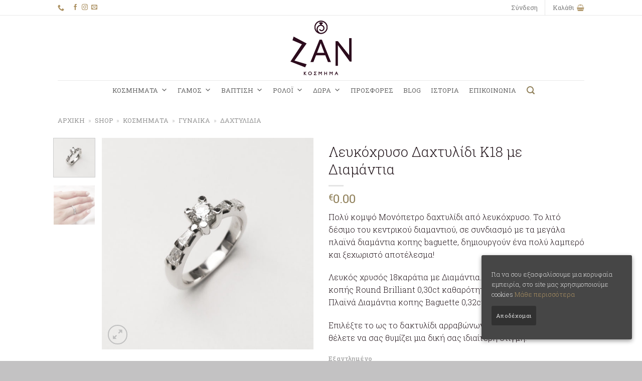

--- FILE ---
content_type: text/css
request_url: https://zan.com.gr/wp-content/themes/zan-child/style.css?ver=1.0
body_size: 2333
content:
/*
Theme Name: Zan
Description: This is a child theme for ZAN based on Flatsome
Author: Webtrails
Template: flatsome
Version: 1.0
*/

/*************** ADD CUSTOM CSS HERE.   ***************/

@import url('https://fonts.googleapis.com/css?family=Roboto+Slab:100,300,400,700&subset=greek');

body {
  font-family: 'Roboto Slab', serif;
  font-size: 16px;
  color: #4b4b4b;
}
a {
  transition: all 0.2s linear;
}

/* top bar */
#top-bar {
  border-bottom: 1px solid #e8e8e8;
}

#top-bar .links > li > a::before,
#top-bar i[class^='icon-'],
#top-bar i[class*=' icon-'] {
  color: #ac9162;
}

#top-bar i[class^='icon-']:hover,
#top-bar i[class*=' icon-']:hover {
  color: #7f6f62;
}

#top-bar .nav > li > a {
  color: #808080;
}

#top-bar .nav > li > a:hover {
  color: #333;
}

/* menu */
.icon-search {
  color: #90805a;
}

.icon-search:hover {
  color: #7f6f62;
}

#wide-nav .nav > li > a {
  font-weight: 400;
  font-size: 0.8em;
}

/* footer */
.footer {
  /* line-height: 1.3; */
  font-size: 15px;
}

/* .footer ul.menu {
  line-height: 1.3;
}

#menu-footer-menu-dwro-gr {
  line-height: 1.75;
} */

.dark ul.menu > li + li {
  border: none;
}

.footer .dark,
.footer .dark p,
.footer .dark td .footer .dark a {
  color: #444;
}

.footer .dark a:hover {
  color: #000 !important;
}

.footer .dark .is-divider {
  background-color: rgba(0, 0, 0, 0.1);
}

.payment-icon {
  background-color: rgba(142, 129, 106, 0.9);
  opacity: 0.8;
}

.payment-icon svg {
  fill: #d6d6d6;
}

/*webtrails footer logo*/
.webtrails-dev {
  font-family: 'Roboto Slab', serif;
  background: #d2d2d0;
  padding-top: 10px;
}
.credits .copyright {
  padding: 4px 0px;
  font-size: 12px;
  letter-spacing: 0.3px;
  display: block;
  float: right;
}
.developed_by a {
  margin-right: 6px;
  color: #333;
  float: left;
}
.developed_by a:hover {
  text-decoration: none;
}
#webtrails_logo {
  float: right;
  height: 26px;
  position: relative;
  width: 56px;
}
#poweredby {
  background: url('images/logo_color.png') no-repeat scroll 0 0 rgba(0, 0, 0, 0);
  width: 55px;
  height: 23px;
  top: 0;
  left: 0;
  position: absolute;
  background-size: 100%;
}
#textplus {
  background: url('images/text_gray.png') no-repeat scroll right top
    rgba(0, 0, 0, 0);
  width: 55px;
  height: 0px;
  top: 25px;
  left: 0px;
  position: absolute;
  transition-property: height;
  transition-timing-function: linear;
  transition-duration: 0.1s;
  background-size: 100%;
}
#webtrails_logo:hover #textplus {
  height: 7px;
}
.credits .copyright p {
  color: #333;
  font-size: 10px;
  margin: 0 5px 1.3em;
  padding: 0;
  font-weight: 300;
  text-align: left;
  line-height: 12px;
}
.credits .copyright p,
.credits .copyright img {
  display: inline-block;
}

/*homepage*/
.section-title-normal span {
  font-size: 1.3em;
}

.title-wrapper .category {
  color: #000;
  font-size: 0.8em;
  font-weight: 400;
  margin: 5px 0px;
}

.title-wrapper .product-title a {
  font-size: 1.1em;
  margin: 0 0 10px;
  color: #777;
}

.title-wrapper .product-title a:hover {
  color: #000;
}

.price span.amount {
  white-space: nowrap;
  color: #90805a;
  font-weight: 400;
}

.product_list_widget span.amount {
  white-space: nowrap;
  color: #90805a;
  font-weight: 400;
  font-size: 0.85em;
}

.product_list_widget .product-title {
  font-size: 0.95em;
}

.badge-inner.on-sale {
  background: #444;
}

.star-rating {
  display: none;
}

.box-badge .box-text {
  background-color: rgba(255, 255, 255, 0.6);
  padding: 0.8em 1em 1em;
  position: absolute;
  bottom: 10px;
  transition: background 0.3s;
  z-index: 1;
}

.box-badge:hover .box-text {
  background-color: rgba(153, 134, 117, 0.6) !important;
}

.box-badge .box-text .box-text-inner h5 {
  text-transform: lowercase !important;
  letter-spacing: 0;
  /* color: #000; */
  font-size: 1.1em;
  font-weight: 400;
}

.pre-footer p {
  font-size: 0.85em;
  color: #555;
}

.border-wrapper {
  border: 2px solid #523e32;
  height: 357px;
  position: absolute;
  left: 0;
  right: 0;
  margin-top: 16px;
  z-index: 1;
}

.offers-banner {
  z-index: 4;
  position: relative;
}

.ring-banner {
  z-index: 2;
  position: relative;
}

.offers-banner span {
  line-height: 1.1em;
  padding: 10px 0;
  font-size: 1.5em;
}

.banner-layers span {
  letter-spacing: 0;
}

.social-media-row {
  height: 55px;
  background: #e0e0e0;
}

.social-media-row .col {
  padding: 0px 0 0;
}

.row-divided > .col + .col:not(.large-12) {
  border-left: 3px solid #ac9162;
}

.social-inner-col .col-inner {
  /* padding: 10px 0px; */
  display: flex;
}

.social-media-row .social-inner-col img {
  width: 25px;
  height: auto;
}

.social-media-row .social-inner-col p {
  margin: 0;
}

.lab-section .col,
.lab-section .columns {
  padding: 0;
}

.social-insta-img {
  display: inline-block;
  width: auto !important;
  align-items: center;
  justify-content: center;
}

.social-fb-img {
  display: inline-block;
  width: auto !important;
  align-items: center;
  justify-content: center;
}

/*product category page*/
.woocommerce-result-count {
  font-size: 0.8em;
}
.woocommerce-ordering select {
  font-size: 0.8em;
}
.woocommerce-MyAccount-navigation-link a {
  font-size: 0.9em;
}
.widget_price_filter .price_slider_amount {
  font-size: 0.77em;
}

.is-divider {
  margin: 0.5em 0 0.5em;
}

ul.woocommerce-widget-layered-nav-list > li {
  font-size: 0.8em !important;
  /*  display: inline-block;
  border: 1px solid #ccc; */
  border: 1px solid #fff !important;
  display: block;
  margin: 0 3px 0px 0;
  padding: 0px 5px;
  border-radius: 3px;
  transition: all 0.2s linear;
  opacity: 0.8;
  cursor: pointer;
}

ul.woocommerce-widget-layered-nav-list > li > a {
  padding: 2px 0 0 0;
}

ul.woocommerce-widget-layered-nav-list > li:hover {
  border: 1px solid #ac9162;
  background-color: #ac9162;
  color: white !important;
}

ul.woocommerce-widget-layered-nav-list > li:hover a {
  color: white !important;
}

ul.woocommerce-widget-layered-nav-list > li a:hover {
  color: white !important;
}

ul.woocommerce-widget-layered-nav-list > li + li {
  border-top: 1px solid #ccc;
}

.box-text {
  padding: 0.7em 1.2em 1.4em;
}

.epm-form-field {
  text-align: center;
}

.epm-sign-up-button {
  margin: 12px auto !important;
  background: #2c0c1d !important;
  display: block !important;
  font-size: 0.85em !important;
}

.epm-sign-up-button:hover {
  background: black !important;
}

/*404 page*/
.error-404 {
  text-align: center;
}
.error_img img {
  width: 600px;
  margin: 20px auto;
  text-align: center;
}

.page-content-404 {
  width: 60%;
  margin: 10px auto;
}

.button.white {
  transition: all 0.2s ease;
}

.contact-submit .primary {
  color: white !important;
}

#catapult-cookie-bar {
  font-size: 0.8em;
}

#catapultCookie {
  background: #313131;
  transition: all 0.2s ease;
  padding: 3px 9px;
  font-size: 0.9em;
}

#catapultCookie:hover {
  background: black;
}

#catapult-cookie-bar a {
  color: #ac9162 !important;
  transition: all 0.2s ease;
}

#catapult-cookie-bar a:hover {
  color: #fff !important;
}

.header-language-dropdown {
  padding-left: 10px !important;
}

.header-language-dropdown .image-icon {
  display: none;
  visibility: hidden;
}

.header-language-dropdown .nav-dropdown {
  min-width: 160px !important;
}

.header-language-dropdown .nav-dropdown-default {
  padding: 10px;
}

.header-language-dropdown li a {
  font-weight: 400;
}

.header-language-dropdown li a .icon-image {
  margin-right: 6px;
}

#billing_address_2 {
  margin-top: 26px;
}

.checkout-page-title .breadcrumbs {
  font-size: 1.1em;
}

#customer_details {
  font-size: 0.9em;
}

.woocommerce-notice,
.woocommerce-privacy-policy-text {
  font-size: 0.85em;
}

.dashboard-links {
  font-size: 1.1em;
}

.product-custom-info {
  font-style: italic;
  color: #ac9162;
  font-size: 0.9em;
}

.product-info p.stock {
  margin: 1.5em 0;
  line-height: 1.3;
  font-size: 0.8em;
  font-weight: bold;
  color: #b1b1b1;
}

.post-title.is-large {
  font-size: 1.315em;
  font-weight: 500;
}

.covid__msg {
  width: 35%;
  margin: 5px auto;
  padding: 5px;
  text-align: center;
  font-size: 11px;
  color: #e74d4d;
  font-weight: 400;
  letter-spacing: 0.05em;
  line-height: 1.2em;
}

.woocommerce-result-count {
  display: none !important;
}

.products-per-page-wrapper {
  display: flex;
  flex-direction: row;
  align-items: baseline;
}

.products-per-page {
  display: flex;
  flex-direction: row;
  align-items: baseline;
  white-space: nowrap;
  justify-content: flex-end;
  font-size: 0.8em;
  margin-right: 30px;
}

.products-per-page span {
  padding: 0px 5px;
}

#alg_wc_products_per_page {
  width: 65px !important;
  margin-left: 8px;
}

@media only screen and (max-width: 768px) {
  .covid__msg {
    width: 90%;
  }

  .products-per-page {
    justify-content: center;
  }

  .products-per-page-wrapper {
    display: flex;
    flex-direction: column;
    justify-content: center;
    align-items: center;
  }
}

@media only screen and (max-width: 48em) {
  /*************** ADD MOBILE ONLY CSS HERE  ***************/
  .social-media-row {
    height: auto;
  }

  .row-divided > .col + .col:not(.large-12) {
    border-left: none;
  }

  .social-media-row .social-inner-col .text-left,
  .social-media-row .social-inner-col .text-right {
    text-align: center;
    padding-left: 0 !important;
    padding-right: 0 !important;
  }

  .offers-banner span {
    font-size: inherit;
  }

  .lab-section .banner-layers .y15 {
    top: 10%;
    left: 35%;
  }

  #billing_address_2 {
    margin-top: 0px;
  }

  .lab__txt {
    font-size: 1.1em;
  }

  .small-nav-collapse > li {
    width: auto;
    margin: 0 7px !important;
  }

  .social-inner-col .col-inner {
    display: block;
  }

  .img .img-inner {
    overflow: visible;
  }
}

@media only screen and (min-width: 550px) and (max-width: 768px) {
  .lab-section .banner-layers .y15 {
    top: 22%;
    left: 48%;
    width: 90% !important;
  }

  .social-media-row .row {
    margin: 0 !important;
  }
}

@media only screen and (min-width: 769px) and (max-width: 1024px) {
  .lab-section .banner-layers .y15 {
    top: 15%;
    left: 48%;
    width: 90% !important;
  }

  .social-media-row .row {
    margin: 0 !important;
  }
}
